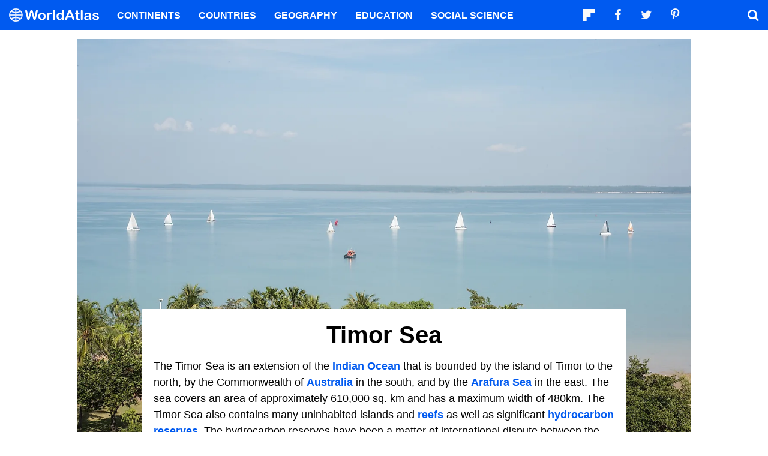

--- FILE ---
content_type: text/html; charset=UTF-8
request_url: https://www.worldatlas.com/seas/timor-sea.html
body_size: 10659
content:






<!DOCTYPE html>
<html lang="en-US">
    <head>
        <meta http-equiv="Content-Type" content="text/html; charset=UTF-8"/>
        <meta name="viewport" content="user-scalable=yes, initial-scale=1.0, width=device-width"/>
        <meta name="robots" content="max-image-preview:large">
        <meta http-equiv="Content-Security-Policy" content="block-all-mixed-content" />
                    <link rel="canonical" href="https://www.worldatlas.com/seas/timor-sea.html"/>
        
                    <meta name="description" content="The Timor Sea is an extension of the Indian Ocean that is bounded by the island of Timor to the north, by the Commonwealth of Australia in the south.">
                
        
        
        
        <link rel="icon" href="/nwa_assets/img/site/favicon.png" type="image/x-icon">

        <link rel="preload" href="https://www.worldatlas.com/nwa_assets/fonts/fontello/fontello.woff2?25012021" as="font" type="font/woff2" crossorigin>
                

                                    
        <title>Timor Sea</title>

                    <meta property="og:title" content="Timor Sea"/>
                    <meta property="og:type" content="article"/>
                    <meta property="og:image" content="https://www.worldatlas.com/r/w1200-q80/upload/d1/38/60/shutterstock-1731621454.jpg"/>
                    <meta property="og:image:width:" content="1200"/>
                    <meta property="og:image:height:" content="801"/>
                    <meta property="og:url" content="https://www.worldatlas.com/seas/timor-sea.html"/>
                    <meta property="og:locale" content="en_US"/>
                    <meta property="og:description" content="The Timor Sea is an extension of the Indian Ocean that is bounded by the island of Timor to the north, by the Commonwealth of Australia in the south."/>
                    <meta property="og:site_name" content="WorldAtlas"/>
                    <meta property="og:article:published_time" content="2021-09-26T22:22:55-04:00"/>
                    <meta property="og:article:section" content="WorldAtlas Originals"/>
        
        <meta property="fb:app_id" content="1534891833401557"/>

            
            <link rel="preload" as="style" href="/build/editorial-blog.fab73bb8.css">
        <link href="/build/editorial-blog.fab73bb8.css" rel="stylesheet">
    
        <!-- Google tag (gtag.js) -->
                                                                                        
            <script async src="https://www.googletagmanager.com/gtag/js?id=G-EKNV4JVDSB"></script>
            <script>
                window.dataLayer = window.dataLayer || [];
                function gtag(){dataLayer.push(arguments);}
                gtag('js', new Date());

                gtag('config', 'G-EKNV4JVDSB', {
                    'topic_id': '21332',
                    'writer_id': '566',
                    'publisher_id': '23',
                    'editor_id': '23',
                    'published_date': '2021-09-26',
                    'published_time': '22'
                });
            </script>

<script>
    window.sentinelData = window.sentinelData || [];
    function sentinelTrack(){sentinelData.push(arguments)};
    sentinelTrack('initTimestamp', Date.now());
    window.addEventListener('DOMContentLoaded', () => {
        sentinelTrack('footerTimestamp', Date.now());
    });

    sentinelSetup = {
        accountName: 'reuniontech',
        propertyId: 'www.worldatlas.com',
        dimensions: {
            'topic_id': '21332',
            'writer_id': '566', 
            'publisher_id': '23' ,
            'editor_id': '23',
            'published_date': '2021-09-26',
            'published_time': '22',
            'url': 'https://www.worldatlas.com/seas/timor-sea.html',
            'category_name': 'bodies of water',
            'subcategory_name': 'seas',
            'series_id': '',
            'series': '',
            'entity': ''

        }
    };

    sentinelTrack('config', sentinelSetup);
</script>
<script async src="https://cdn.sentinelpro.com/reuniontech/sp.js"></script>

        

                
        

                        
        
            
                <script src="/build/runtime.d94b3b43.js" type="text/javascript" defer></script>
            <script src="/build/editorial-blog.dba5bb4d.js" type="text/javascript" defer></script>
    
                                    <script type="application/ld+json">{"@context":"https://schema.org","@type":"Article","mainEntityOfPage":{"@type":"WebPage","@id":"https://www.worldatlas.com/seas/timor-sea.html"},"headline":"Timor Sea","image":{"@type":"ImageObject","url":"https://www.worldatlas.com/r/w2560-q80/upload/d1/38/60/shutterstock-1731621454.jpg","width":2560,"height":1709},"datePublished":"2021-09-26T22:22:00-04:00","dateModified":"2021-09-26T22:22:55-04:00","articleSection":"Seas","description":"The Timor Sea is an extension of the Indian Ocean that is bounded by the island of Timor to the north, by the Commonwealth of Australia in the south.","author":{"@type":"Person","name":"Diptarka Ghosh","@id":"https://www.worldatlas.com/contributor/diptarka-ghosh","sameAs":"https://www.worldatlas.com/contributor/diptarka-ghosh"},"publisher":{"@type":"Organization","@id":"https://www.worldatlas.com/","name":"WorldAtlas","sameAs":["https://www.facebook.com/worldatlas","https://twitter.com/worldatlas","https://www.pinterest.ca/worldatlas/","https://www.linkedin.com/company/world-atlas"],"logo":{"@type":"ImageObject","url":"https://worldatlas.com/nwa_assets/img/site/wa_2_logo_text_primary_amp.png","height":60,"width":326,"caption":"WorldAtlas Logo"}},"hasPart":{"@type":"WebPageElement","value":"The Timor Sea is an extension of the Indian Ocean that is bounded by the island of Timor to the north, by the Commonwealth of Australia in the south, and by the Arafura Sea in the east. The sea covers an area of approximately 610,000 sq. km and has a maximum width of 480km. The Timor Sea also contains many uninhabited islands and reefs as well as significant hydrocarbon reserves. The hydrocarbon reserves have been a matter of international dispute between the countries of Australia and Timor-Leste.\r\nGeography Of The Timor Sea\r\n\r\nA beach along the Timor Sea coastline in Darwin, Australia. Editorial credit: EA Given / Shutterstock.com\r\n\r\nThe Timor Sea is a relatively shallow sea that reaches a maximum depth of 3,300m and an average depth of 406m. The sea is situated close to the three gulfs namely the Beagle Gulf, the Van Diemen Gulf, and the Joseph Bonaparte Gulf on the north Australian coast. The city of Darwin which serves as the capital city of the Northern Territory of Australia is partly located on the shore of the Beagle Gulf and is a large settlement situated nearest to the Timor Sea.\r\n\r\nThe map of Timor Sea,\r\n\r\n\r\nLocated in the northern part of the Timor Sea, the Timor Trough is the deepest point of the Timor Sea that reaches a maximum depth of 3,300m. The remaining portion of the sea is comparatively much shallower as it is located over the Sahul Shelf that forms a part of the continental shelf of Australia. Occupying an area on the sloping seabed placed between the Timor Trough and the continental shelf is the Big Bank Shoals, where a large number of submerged banks are found. Some of the Northern Territory rivers that drain into the Timor Sea include Alligator Rivers, Dry River, Fish River, King River, and Victoria River. The Durack River, Forrest River, Ord River, and Pentecost River drains into the Timor Sea from the Kimberley region of Australia. The Timor Sea contains many uninhabited islands such as the Melville Island - which forms a part of the Tiwi Islands; and Ashmore and Cartier Islands. Many reefs like the Scott and Seringapatam Reefs and the Rowley Shoals are also located in the Timor Sea.\r\n\r\nIslands in the Timor Sea.\r\n\r\nThe Timor Sea is highly influenced by the monsoon belt and the southeast trade winds, and several tropical cyclones originate and pass through the Timor Sea. The sea also experiences the Timor Current, which runs from the south to west direction in the Timor Sea between Australia and the Malay Archipelago. This oceanic current pushes masses of water from the Pacific Ocean to the Indian Ocean.\r\nBrief History\r\nThe Japanese navy conducted airstrikes on Australia from the ships in the Timor Sea during the 1940s and this attack led to the beginning of the Battle of Timor during the Second World War. The Timor Sea contains huge reserves of oil and natural gas and the Troubadour No. 1 Well was the first oil well that was drilled in June 1974. A gas pipeline crosses the Timor Sea from the Joint Petroleum Development Area to the Wickham Point in Australia\u2019s Northern Territory. In 2009, the Timor Sea was the site of the largest oil spill in Australia where about 400 barrels of oil were leaked every day from the Montara oil field which lasted for more than 75 days. The sea currently contains many offshore projects where significant exploration activity takes place. The Bayu-Undan Project is currently the largest oil project in the Timor Sea.\r\n\r\nLNG export ship with tugboats in the Timor Sea harbour in Darwin, Australia. Editorial credit: EA Given / Shutterstock.com\r\n\r\nHowever, since the discovery of the hydrocarbon reserves in the Timor Sea in the 1970s, the area has been a matter of serious territorial dispute. In the initial years, the disputes involved the countries of Australia and Indonesia, which were eventually resolved through the signing of the Timor Gap Treaty in 1989. After the independence of East Timor, the terms of the Timor Gap Treaty were abandoned and new negotiations between Australia and East Timor led to the signing of the Timor Sea Treaty in 2002. In 2019, the Australia-Timor Leste Treaty established the maritime boundaries of both the countries in the Timor Sea."},"isAccessibleForFree":"http://schema.org/True"}</script>
                    
        <script type="text/javascript" async="async" data-noptimize="1" data-cfasync="false" src="//scripts.pubnation.com/tags/af7c1dab-ebf1-4768-8b49-e4fe264a4ad8.js"></script>
             
            </head>
    <body>
                
        <div id="wa_siteWrapper">
            
            <div id="pageBody">
                                        <article id="article_content" class="mod_content">
                
                                                                            
            
                                                    
            <figure class="article_featured_media content_media_fixed blog_featured_media  ">
                <picture style="padding-top: 66.75%;" >
                                        
    
    <source media="(min-width: 1024px)" sizes="1300px" srcset="https://www.worldatlas.com/r/w1300/upload/d1/38/60/shutterstock-1731621454.jpg 1300w">

                    
    
    <source media="(min-width: 768px) and (max-width: 1023px)" sizes="1024px" srcset="https://www.worldatlas.com/r/w1024/upload/d1/38/60/shutterstock-1731621454.jpg 1024w">

                    
    
    <source media="(min-width: 0px) and (max-width: 767px)" sizes="768px" srcset="https://www.worldatlas.com/r/w768/upload/d1/38/60/shutterstock-1731621454.jpg 768w">

                <img  id="featured_media"     src="/upload/d1/38/60/shutterstock-1731621454.jpg"  alt="Sailboats in the Timor Sea in Darwin, Australia. Editorial credit: EA Given / Shutterstock.com" fetchpriority="high" >


                </picture>
            </figure>
                    
        <section id="content_body" class="content_body ">
                        <header>
                <h1>Timor Sea</h1>
            </header>

            
                        <section>
                    
        
                         
                                                
                        <p>The Timor Sea is an extension of the <a href="https://www.worldatlas.com/oceans/indian-ocean.html">Indian Ocean</a> that is bounded by the island of Timor to the north, by the Commonwealth of <a href="https://www.worldatlas.com/maps/australia">Australia</a> in the south, and by the <a href="https://www.worldatlas.com/seas/arafura-sea.html">Arafura Sea</a> in the east. The sea covers an area of approximately 610,000 sq. km and has a maximum width of 480km. The Timor Sea also contains many uninhabited islands and <a href="https://www.worldatlas.com/articles/where-are-coral-reefs-found.html">reefs</a> as well as significant <a href="https://www.worldatlas.com/articles/the-world-s-largest-oil-reserves-by-country.html">hydrocarbon reserves</a>. The hydrocarbon reserves have been a matter of international dispute between the countries of Australia and <a href="https://www.worldatlas.com/maps/timor-leste">Timor-Leste</a>. </p>
        
        
                
                
                                                                                                                                                                                                                            <h2>Geography Of The Timor Sea </h2>
        
        
                
                
                                                                                                                                                                                                                            <figure class=" content_media_fixed"><picture style="padding-top: 66.72%;"><source media="(min-width: 768px)" sizes="960w" srcset="https://www.worldatlas.com/r/w960-q80/upload/d6/9a/fa/shutterstock-1393953392.jpg 960w"></source><source media="(min-width: 0px) and (max-width: 767px)" sizes="768w" srcset="https://www.worldatlas.com/r/w768-q80/upload/d6/9a/fa/shutterstock-1393953392.jpg 768w"></source><img loading="lazy" alt="Timor Sea beach" src="/r/w768/upload/d6/9a/fa/shutterstock-1393953392.jpg"></picture><figcaption>A beach along the Timor Sea coastline in Darwin, Australia. Editorial credit: EA Given / Shutterstock.com</figcaption></figure>
        
        
                
                
                                                                                                                                                                                                                            <p>The Timor Sea is a relatively shallow sea that reaches a maximum depth of 3,300m and an average depth of 406m. The sea is situated close to the three gulfs namely the Beagle Gulf, the Van Diemen Gulf, and the Joseph Bonaparte Gulf on the north Australian coast. The city of <a href="https://www.worldatlas.com/articles/what-is-the-capital-of-northern-territory.html">Darwin</a> which serves as the capital city of the <a href="https://www.worldatlas.com/webimage/countrys/oceania/australia/nt.htm">Northern Territory</a> of Australia is partly located on the shore of the Beagle Gulf and is a large settlement situated nearest to the Timor Sea. </p>
        
        
                
                
                                                                                                                                                                                                                            <figure class=" content_media_fixed"><picture style="padding-top: 62.16%;"><source media="(min-width: 768px)" sizes="960w" srcset="https://www.worldatlas.com/r/w960-q80/upload/f4/34/8f/timor-sea-01.png 960w"></source><source media="(min-width: 0px) and (max-width: 767px)" sizes="768w" srcset="https://www.worldatlas.com/r/w768-q80/upload/f4/34/8f/timor-sea-01.png 768w"></source><img loading="lazy" alt="" src="/r/w768/upload/f4/34/8f/timor-sea-01.png"></picture><figcaption>The map of Timor Sea,</figcaption></figure>
        
        
                
                
                                                                                                                                                                                                                            <p>Located in the northern part of the Timor Sea, the Timor Trough is the deepest point of the Timor Sea that reaches a maximum depth of 3,300m. The remaining portion of the sea is comparatively much shallower as it is located over the Sahul Shelf that forms a part of the <a href="https://www.worldatlas.com/articles/what-is-a-continental-shelf.html">continental shelf</a> of Australia. Occupying an area on the sloping seabed placed between the Timor Trough and the continental shelf is the Big Bank Shoals, where a large number of submerged banks are found. Some of the Northern Territory rivers that drain into the Timor Sea include Alligator Rivers, Dry River, Fish River, King River, and Victoria River. The Durack River, Forrest River, Ord River, and Pentecost River drains into the Timor Sea from the Kimberley region of Australia. The Timor Sea contains many uninhabited islands such as the Melville Island - which forms a part of the Tiwi Islands; and Ashmore and Cartier Islands. Many reefs like the Scott and Seringapatam Reefs and the Rowley Shoals are also located in the Timor Sea. </p>
        
        
                
                
                                                                                                                                                                                                                            <figure class=" content_media_fixed"><picture style="padding-top: 66.65%;"><source media="(min-width: 768px)" sizes="960w" srcset="https://www.worldatlas.com/r/w960-q80/upload/2c/44/5e/shutterstock-239769121.jpg 960w"></source><source media="(min-width: 0px) and (max-width: 767px)" sizes="768w" srcset="https://www.worldatlas.com/r/w768-q80/upload/2c/44/5e/shutterstock-239769121.jpg 768w"></source><img loading="lazy" alt="Timor Sea" src="/r/w768/upload/2c/44/5e/shutterstock-239769121.jpg"></picture><figcaption>Islands in the Timor Sea.</figcaption></figure>
        
        
                
                
                                                                                                                                                                                                                            <p>The Timor Sea is highly influenced by the monsoon belt and the southeast <a href="https://www.worldatlas.com/articles/what-are-the-trade-winds.html">trade winds</a>, and several <a href="https://www.worldatlas.com/articles/10-ways-to-protect-yourself-in-the-face-of-a-cyclone.html">tropical cyclones</a> originate and pass through the Timor Sea. The sea also experiences the Timor Current, which runs from the south to west direction in the Timor Sea between Australia and the Malay <a href="https://www.worldatlas.com/articles/what-is-an-archipelago.html">Archipelago</a>. This oceanic current pushes masses of water from the <a href="https://www.worldatlas.com/oceans/pacific-ocean.html">Pacific Ocean</a> to the Indian Ocean. </p>
        
        
                
                
                                                                                                                                                                                                                            <h2>Brief History </h2>
        
        
                
                
                                                                                                                                                                                                                            <p>The Japanese navy conducted airstrikes on Australia from the ships in the Timor Sea during the 1940s and this attack led to the beginning of the Battle of Timor during the <a href="https://www.worldatlas.com/articles/what-were-the-main-causes-of-world-war-ii.html">Second World War</a>. The Timor Sea contains huge reserves of oil and natural gas and the Troubadour No. 1 Well was the first oil well that was drilled in June 1974. A gas pipeline crosses the Timor Sea from the Joint Petroleum Development Area to the Wickham Point in Australia’s Northern Territory. In 2009, the Timor Sea was the site of the largest <a href="https://www.worldatlas.com/articles/oil-spill-disasters.html">oil spill</a> in Australia where about 400 barrels of oil were leaked every day from the Montara oil field which lasted for more than 75 days. The sea currently contains many offshore projects where significant exploration activity takes place. The Bayu-Undan Project is currently the largest oil project in the Timor Sea. </p>
        
        
                
                
                                                                                                                                                                                                                            <figure class=" content_media_fixed"><picture style="padding-top: 66.75%;"><source media="(min-width: 768px)" sizes="960w" srcset="https://www.worldatlas.com/r/w960-q80/upload/bd/af/4e/shutterstock-1730608519.jpg 960w"></source><source media="(min-width: 0px) and (max-width: 767px)" sizes="768w" srcset="https://www.worldatlas.com/r/w768-q80/upload/bd/af/4e/shutterstock-1730608519.jpg 768w"></source><img loading="lazy" alt="Timor Sea oil " src="/r/w768/upload/bd/af/4e/shutterstock-1730608519.jpg"></picture><figcaption>LNG export ship with tugboats in the Timor Sea harbour in Darwin, Australia. Editorial credit: EA Given / Shutterstock.com</figcaption></figure>
        
        
                
                
                                                                                                                                                                                                                            <p>However, since the discovery of the hydrocarbon reserves in the Timor Sea in the 1970s, the area has been a matter of serious territorial dispute. In the initial years, the disputes involved the countries of Australia and <a href="https://www.worldatlas.com/maps/indonesia">Indonesia</a>, which were eventually resolved through the signing of the Timor Gap Treaty in 1989. After the independence of East Timor, the terms of the Timor Gap Treaty were abandoned and new negotiations between Australia and East Timor led to the signing of the Timor Sea Treaty in 2002. In 2019, the Australia-Timor Leste Treaty established the maritime boundaries of both the countries in the Timor Sea. </p>
        
        
                
                
                                                                                                                                                                                                                    </section>

                                                    
            <div class="article_credits_social">
    <strong>Share</strong>
    <ul class="navSocial">
                                               
        <li><button  class="socialAction wa_badge_black icon-flipboard-icon" data-url="https://share.flipboard.com/bookmarklet/popout?v=2&amp;title=Timor%20Sea&amp;url=https://www.worldatlas.com/seas/timor-sea.html" aria-label="Share on Flipboard"></a></li>
        <li><button class="socialAction wa_badge_black icon-facebook" data-url="https://www.facebook.com/sharer/sharer.php?u=https://www.worldatlas.com/seas/timor-sea.html" aria-label="Share on Facebook"></button></li>
        <li><button class="socialAction wa_badge_black icon-twitter" data-url="https://twitter.com/intent/tweet?original_referer=https%3A%2F%2Fwww.worldatlas.com%2Fseas%2Ftimor-sea.html&amp;text=Timor%20Sea&amp;url=https://www.worldatlas.com/seas/timor-sea.html" aria-label="Share on Twitter"></button></li>
        <li><button class="socialAction wa_badge_black icon-pinterest" data-url="https://pinterest.com/pin/create/button/?url=https://www.worldatlas.com/seas/timor-sea.html" aria-label="Share on Pinterest"></button></li>
        <li><button class="socialAction wa_badge_black icon-linkedin" data-url="https://www.linkedin.com/shareArticle?mini=true&amp;url=https://www.worldatlas.com/seas/timor-sea.html&amp;title=Timor%20Sea&amp;source=WorldAtlas" aria-label="Share on LinkedIn"></button></li>

            </ul>
</div>

                                                 <div class="article_byline">
                                    <span><a href="/contributor/diptarka-ghosh" class="content_contributor">Diptarka Ghosh</span></a> September 26 2021 in <a href="https://www.worldatlas.com/bodies-of-water/">Bodies of Water</a></span>
                            </div>
 
                    </section>

        
        <section class="article_after_content no-left-right-margin">
            <h2>More in <a href="https://www.worldatlas.com/bodies-of-water/">Bodies of Water</a></h2>
            <div class="mod_grid_list grid_read_stack">
            <article class="grid_item mod_bclip bclip_full_16x9" itemscope itemtype="https://schema.org/WebPage">
            <div class="bclip_container">
                <a href="/bodies-of-water/5-snake-filled-waters-in-texas.html" itemprop="relatedLink">
                    <figure class="bclip_media_box" itemprop="image" itemscope itemtype="https://schema.org/ImageObject">
                        <picture>
                                                
    
    <source media="(min-width: 768px)" sizes="400px" srcset="https://www.worldatlas.com/r/w400-h225-q40/upload/6b/ac/45/shutterstock-1269251848-s3cdn-s3cdn.jpg 400w">

                    
    
    <source media="(min-width: 575px) and (max-width: 767px)" sizes="575px" srcset="https://www.worldatlas.com/r/w575-h323-q40/upload/6b/ac/45/shutterstock-1269251848-s3cdn-s3cdn.jpg 575w">

                    
    
    <source media="(min-width: 0px) and (max-width: 574px)" sizes="425px" srcset="https://www.worldatlas.com/r/w425-h239-q40/upload/6b/ac/45/shutterstock-1269251848-s3cdn-s3cdn.jpg 425w">

                <img   class="bclip_media"    src="/r/w1200/upload/6b/ac/45/shutterstock-1269251848-s3cdn-s3cdn.jpg"  alt="Cottonmouth snakes are common in Texas waters."  loading="lazy"  itemprop="url">


                        </picture>
                    </figure>
                </a>
                <div class="bclip_info">
                    
                    <h3 class="bclip_text"><a href="/bodies-of-water/5-snake-filled-waters-in-texas.html">5 Snake-Filled Waters In Texas</a></h3>
                </div>
            </div>
        </article>
            <article class="grid_item mod_bclip bclip_full_16x9" itemscope itemtype="https://schema.org/WebPage">
            <div class="bclip_container">
                <a href="/bodies-of-water/5-snake-filled-waters-in-wisconsin.html" itemprop="relatedLink">
                    <figure class="bclip_media_box" itemprop="image" itemscope itemtype="https://schema.org/ImageObject">
                        <picture>
                                                
    
    <source media="(min-width: 768px)" sizes="400px" srcset="https://www.worldatlas.com/r/w400-h225-q40/upload/46/bc/04/shutterstock-1936632931-s3cdn.jpg 400w">

                    
    
    <source media="(min-width: 575px) and (max-width: 767px)" sizes="575px" srcset="https://www.worldatlas.com/r/w575-h323-q40/upload/46/bc/04/shutterstock-1936632931-s3cdn.jpg 575w">

                    
    
    <source media="(min-width: 0px) and (max-width: 574px)" sizes="425px" srcset="https://www.worldatlas.com/r/w425-h239-q40/upload/46/bc/04/shutterstock-1936632931-s3cdn.jpg 425w">

                <img   class="bclip_media"    src="/r/w1200/upload/46/bc/04/shutterstock-1936632931-s3cdn.jpg"  alt="An eastern hognose snake posing aggressively, exposing its rear fangs."  loading="lazy"  itemprop="url">


                        </picture>
                    </figure>
                </a>
                <div class="bclip_info">
                    
                    <h3 class="bclip_text"><a href="/bodies-of-water/5-snake-filled-waters-in-wisconsin.html">5 Snake-Filled Waters In Wisconsin</a></h3>
                </div>
            </div>
        </article>
            <article class="grid_item mod_bclip bclip_full_16x9" itemscope itemtype="https://schema.org/WebPage">
            <div class="bclip_container">
                <a href="/bodies-of-water/5-snake-filled-waters-in-connecticut.html" itemprop="relatedLink">
                    <figure class="bclip_media_box" itemprop="image" itemscope itemtype="https://schema.org/ImageObject">
                        <picture>
                                                
    
    <source media="(min-width: 768px)" sizes="400px" srcset="https://www.worldatlas.com/r/w400-h225-q40/upload/3e/00/81/snake-s3cdn.jpg 400w">

                    
    
    <source media="(min-width: 575px) and (max-width: 767px)" sizes="575px" srcset="https://www.worldatlas.com/r/w575-h323-q40/upload/3e/00/81/snake-s3cdn.jpg 575w">

                    
    
    <source media="(min-width: 0px) and (max-width: 574px)" sizes="425px" srcset="https://www.worldatlas.com/r/w425-h239-q40/upload/3e/00/81/snake-s3cdn.jpg 425w">

                <img   class="bclip_media"    src="/r/w1200/upload/3e/00/81/snake-s3cdn.jpg"  alt="A portrait of an Eastern Copperhead against a black background."  loading="lazy"  itemprop="url">


                        </picture>
                    </figure>
                </a>
                <div class="bclip_info">
                    
                    <h3 class="bclip_text"><a href="/bodies-of-water/5-snake-filled-waters-in-connecticut.html">5 Snake-Filled Waters In Connecticut</a></h3>
                </div>
            </div>
        </article>
            <article class="grid_item mod_bclip bclip_full_16x9" itemscope itemtype="https://schema.org/WebPage">
            <div class="bclip_container">
                <a href="/bodies-of-water/5-snake-filled-waters-in-north-carolina.html" itemprop="relatedLink">
                    <figure class="bclip_media_box" itemprop="image" itemscope itemtype="https://schema.org/ImageObject">
                        <picture>
                                                
    
    <source media="(min-width: 768px)" sizes="400px" srcset="https://www.worldatlas.com/r/w400-h225-q40/upload/dc/f9/1b/shutterstock-1752046790-s3cdn-s3cdn-s3cdn.jpg 400w">

                    
    
    <source media="(min-width: 575px) and (max-width: 767px)" sizes="575px" srcset="https://www.worldatlas.com/r/w575-h323-q40/upload/dc/f9/1b/shutterstock-1752046790-s3cdn-s3cdn-s3cdn.jpg 575w">

                    
    
    <source media="(min-width: 0px) and (max-width: 574px)" sizes="425px" srcset="https://www.worldatlas.com/r/w425-h239-q40/upload/dc/f9/1b/shutterstock-1752046790-s3cdn-s3cdn-s3cdn.jpg 425w">

                <img   class="bclip_media"    src="/r/w1200/upload/dc/f9/1b/shutterstock-1752046790-s3cdn-s3cdn-s3cdn.jpg"  alt="A timber rattlesnake exposes its fangs."  loading="lazy"  itemprop="url">


                        </picture>
                    </figure>
                </a>
                <div class="bclip_info">
                    
                    <h3 class="bclip_text"><a href="/bodies-of-water/5-snake-filled-waters-in-north-carolina.html">5 Snake-Filled Waters In North Carolina</a></h3>
                </div>
            </div>
        </article>
            <article class="grid_item mod_bclip bclip_full_16x9" itemscope itemtype="https://schema.org/WebPage">
            <div class="bclip_container">
                <a href="/lakes/the-most-snake-infested-lakes-in-florida-2026.html" itemprop="relatedLink">
                    <figure class="bclip_media_box" itemprop="image" itemscope itemtype="https://schema.org/ImageObject">
                        <picture>
                                                
    
    <source media="(min-width: 768px)" sizes="400px" srcset="https://www.worldatlas.com/r/w400-h225-q40/upload/68/16/24/img-2170-s3cdn.jpg 400w">

                    
    
    <source media="(min-width: 575px) and (max-width: 767px)" sizes="575px" srcset="https://www.worldatlas.com/r/w575-h323-q40/upload/68/16/24/img-2170-s3cdn.jpg 575w">

                    
    
    <source media="(min-width: 0px) and (max-width: 574px)" sizes="425px" srcset="https://www.worldatlas.com/r/w425-h239-q40/upload/68/16/24/img-2170-s3cdn.jpg 425w">

                <img   class="bclip_media"    src="/r/w1200/upload/68/16/24/img-2170-s3cdn.jpg"  alt="A Burmese python in a lake in the Florida Everglades."  loading="lazy"  itemprop="url">


                        </picture>
                    </figure>
                </a>
                <div class="bclip_info">
                    
                    <h3 class="bclip_text"><a href="/lakes/the-most-snake-infested-lakes-in-florida-2026.html">The Most Snake Infested Lakes In Florida</a></h3>
                </div>
            </div>
        </article>
            <article class="grid_item mod_bclip bclip_full_16x9" itemscope itemtype="https://schema.org/WebPage">
            <div class="bclip_container">
                <a href="/bodies-of-water/6-snake-filled-waters-in-michigan.html" itemprop="relatedLink">
                    <figure class="bclip_media_box" itemprop="image" itemscope itemtype="https://schema.org/ImageObject">
                        <picture>
                                                
    
    <source media="(min-width: 768px)" sizes="400px" srcset="https://www.worldatlas.com/r/w400-h225-q40/upload/fa/f9/17/shutterstock-1978448480-s3cdn-s3cdn.jpg 400w">

                    
    
    <source media="(min-width: 575px) and (max-width: 767px)" sizes="575px" srcset="https://www.worldatlas.com/r/w575-h323-q40/upload/fa/f9/17/shutterstock-1978448480-s3cdn-s3cdn.jpg 575w">

                    
    
    <source media="(min-width: 0px) and (max-width: 574px)" sizes="425px" srcset="https://www.worldatlas.com/r/w425-h239-q40/upload/fa/f9/17/shutterstock-1978448480-s3cdn-s3cdn.jpg 425w">

                <img   class="bclip_media"    src="/r/w1200/upload/fa/f9/17/shutterstock-1978448480-s3cdn-s3cdn.jpg"  alt="Northern water snake (Nerodia sipedon)"  loading="lazy"  itemprop="url">


                        </picture>
                    </figure>
                </a>
                <div class="bclip_info">
                    
                    <h3 class="bclip_text"><a href="/bodies-of-water/6-snake-filled-waters-in-michigan.html">6 Snake-Filled Waters In Michigan</a></h3>
                </div>
            </div>
        </article>
            <article class="grid_item mod_bclip bclip_full_16x9" itemscope itemtype="https://schema.org/WebPage">
            <div class="bclip_container">
                <a href="/bodies-of-water/5-snake-filled-waters-in-mississippi.html" itemprop="relatedLink">
                    <figure class="bclip_media_box" itemprop="image" itemscope itemtype="https://schema.org/ImageObject">
                        <picture>
                                                
    
    <source media="(min-width: 768px)" sizes="400px" srcset="https://www.worldatlas.com/r/w400-h225-q40/upload/b3/ec/9e/shutterstock-1446658283-s3cdn.jpg 400w">

                    
    
    <source media="(min-width: 575px) and (max-width: 767px)" sizes="575px" srcset="https://www.worldatlas.com/r/w575-h323-q40/upload/b3/ec/9e/shutterstock-1446658283-s3cdn.jpg 575w">

                    
    
    <source media="(min-width: 0px) and (max-width: 574px)" sizes="425px" srcset="https://www.worldatlas.com/r/w425-h239-q40/upload/b3/ec/9e/shutterstock-1446658283-s3cdn.jpg 425w">

                <img   class="bclip_media"    src="/r/w1200/upload/b3/ec/9e/shutterstock-1446658283-s3cdn.jpg"  alt="Pearl River, Mississippi."  loading="lazy"  itemprop="url">


                        </picture>
                    </figure>
                </a>
                <div class="bclip_info">
                    
                    <h3 class="bclip_text"><a href="/bodies-of-water/5-snake-filled-waters-in-mississippi.html">5 Snake-Filled Waters In Mississippi</a></h3>
                </div>
            </div>
        </article>
            <article class="grid_item mod_bclip bclip_full_16x9" itemscope itemtype="https://schema.org/WebPage">
            <div class="bclip_container">
                <a href="/rivers/the-most-snake-infested-rivers-in-montana.html" itemprop="relatedLink">
                    <figure class="bclip_media_box" itemprop="image" itemscope itemtype="https://schema.org/ImageObject">
                        <picture>
                                                
    
    <source media="(min-width: 768px)" sizes="400px" srcset="https://www.worldatlas.com/r/w400-h225-q40/upload/c3/74/75/shutterstock-2547944753-s3cdn.jpg 400w">

                    
    
    <source media="(min-width: 575px) and (max-width: 767px)" sizes="575px" srcset="https://www.worldatlas.com/r/w575-h323-q40/upload/c3/74/75/shutterstock-2547944753-s3cdn.jpg 575w">

                    
    
    <source media="(min-width: 0px) and (max-width: 574px)" sizes="425px" srcset="https://www.worldatlas.com/r/w425-h239-q40/upload/c3/74/75/shutterstock-2547944753-s3cdn.jpg 425w">

                <img   class="bclip_media"    src="/r/w1200/upload/c3/74/75/shutterstock-2547944753-s3cdn.jpg"  alt="The Missouri River as seen from Montana."  loading="lazy"  itemprop="url">


                        </picture>
                    </figure>
                </a>
                <div class="bclip_info">
                    
                    <h3 class="bclip_text"><a href="/rivers/the-most-snake-infested-rivers-in-montana.html">The Most Snake Infested Rivers In Montana</a></h3>
                </div>
            </div>
        </article>
            <article class="grid_item mod_bclip bclip_full_16x9" itemscope itemtype="https://schema.org/WebPage">
            <div class="bclip_container">
                <a href="/lakes/7-most-beautiful-lakes-in-nebraska-50453.html" itemprop="relatedLink">
                    <figure class="bclip_media_box" itemprop="image" itemscope itemtype="https://schema.org/ImageObject">
                        <picture>
                                                
    
    <source media="(min-width: 768px)" sizes="400px" srcset="https://www.worldatlas.com/r/w400-h225-q40/upload/f7/26/84/590/shutterstock-498931033-1.jpg 400w">

                    
    
    <source media="(min-width: 575px) and (max-width: 767px)" sizes="575px" srcset="https://www.worldatlas.com/r/w575-h323-q40/upload/f7/26/84/590/shutterstock-498931033-1.jpg 575w">

                    
    
    <source media="(min-width: 0px) and (max-width: 574px)" sizes="425px" srcset="https://www.worldatlas.com/r/w425-h239-q40/upload/f7/26/84/590/shutterstock-498931033-1.jpg 425w">

                <img   class="bclip_media"    src="/r/w1200/upload/f7/26/84/590/shutterstock-498931033-1.jpg"  alt="Rolling Nebraska grassland slopes down to the blue small bay with tiny white sail boats on Lake McConaughy."  loading="lazy"  itemprop="url">


                        </picture>
                    </figure>
                </a>
                <div class="bclip_info">
                    
                    <h3 class="bclip_text"><a href="/lakes/7-most-beautiful-lakes-in-nebraska-50453.html">7 Most Beautiful Lakes In Nebraska</a></h3>
                </div>
            </div>
        </article>
            <article class="grid_item mod_bclip bclip_full_16x9" itemscope itemtype="https://schema.org/WebPage">
            <div class="bclip_container">
                <a href="/bodies-of-water/5-snake-filled-waters-in-new-york.html" itemprop="relatedLink">
                    <figure class="bclip_media_box" itemprop="image" itemscope itemtype="https://schema.org/ImageObject">
                        <picture>
                                                
    
    <source media="(min-width: 768px)" sizes="400px" srcset="https://www.worldatlas.com/r/w400-h225-q40/upload/dc/f9/1b/shutterstock-1752046790-s3cdn-s3cdn-3-s3cdn.jpg 400w">

                    
    
    <source media="(min-width: 575px) and (max-width: 767px)" sizes="575px" srcset="https://www.worldatlas.com/r/w575-h323-q40/upload/dc/f9/1b/shutterstock-1752046790-s3cdn-s3cdn-3-s3cdn.jpg 575w">

                    
    
    <source media="(min-width: 0px) and (max-width: 574px)" sizes="425px" srcset="https://www.worldatlas.com/r/w425-h239-q40/upload/dc/f9/1b/shutterstock-1752046790-s3cdn-s3cdn-3-s3cdn.jpg 425w">

                <img   class="bclip_media"    src="/r/w1200/upload/dc/f9/1b/shutterstock-1752046790-s3cdn-s3cdn-3-s3cdn.jpg"  alt="A timber rattlesnake exposes its fangs."  loading="lazy"  itemprop="url">


                        </picture>
                    </figure>
                </a>
                <div class="bclip_info">
                    
                    <h3 class="bclip_text"><a href="/bodies-of-water/5-snake-filled-waters-in-new-york.html">5 Snake-Filled Waters In New York</a></h3>
                </div>
            </div>
        </article>
            <article class="grid_item mod_bclip bclip_full_16x9" itemscope itemtype="https://schema.org/WebPage">
            <div class="bclip_container">
                <a href="/bodies-of-water/5-snake-filled-waters-in-indiana.html" itemprop="relatedLink">
                    <figure class="bclip_media_box" itemprop="image" itemscope itemtype="https://schema.org/ImageObject">
                        <picture>
                                                
    
    <source media="(min-width: 768px)" sizes="400px" srcset="https://www.worldatlas.com/r/w400-h225-q40/upload/49/8b/17/shutterstock-1292339287-s3cdn-s3cdn.jpg 400w">

                    
    
    <source media="(min-width: 575px) and (max-width: 767px)" sizes="575px" srcset="https://www.worldatlas.com/r/w575-h323-q40/upload/49/8b/17/shutterstock-1292339287-s3cdn-s3cdn.jpg 575w">

                    
    
    <source media="(min-width: 0px) and (max-width: 574px)" sizes="425px" srcset="https://www.worldatlas.com/r/w425-h239-q40/upload/49/8b/17/shutterstock-1292339287-s3cdn-s3cdn.jpg 425w">

                <img   class="bclip_media"    src="/r/w1200/upload/49/8b/17/shutterstock-1292339287-s3cdn-s3cdn.jpg"  alt="A cottonmouth snake swimming in shallow water."  loading="lazy"  itemprop="url">


                        </picture>
                    </figure>
                </a>
                <div class="bclip_info">
                    
                    <h3 class="bclip_text"><a href="/bodies-of-water/5-snake-filled-waters-in-indiana.html">5 Snake-Filled Waters In Indiana</a></h3>
                </div>
            </div>
        </article>
            <article class="grid_item mod_bclip bclip_full_16x9" itemscope itemtype="https://schema.org/WebPage">
            <div class="bclip_container">
                <a href="/rivers/the-most-snake-infested-rivers-in-rhode-island.html" itemprop="relatedLink">
                    <figure class="bclip_media_box" itemprop="image" itemscope itemtype="https://schema.org/ImageObject">
                        <picture>
                                                
    
    <source media="(min-width: 768px)" sizes="400px" srcset="https://www.worldatlas.com/r/w400-h225-q40/upload/2f/bf/14/commongarter-s3cdn.jpg 400w">

                    
    
    <source media="(min-width: 575px) and (max-width: 767px)" sizes="575px" srcset="https://www.worldatlas.com/r/w575-h323-q40/upload/2f/bf/14/commongarter-s3cdn.jpg 575w">

                    
    
    <source media="(min-width: 0px) and (max-width: 574px)" sizes="425px" srcset="https://www.worldatlas.com/r/w425-h239-q40/upload/2f/bf/14/commongarter-s3cdn.jpg 425w">

                <img   class="bclip_media"    src="/r/w1200/upload/2f/bf/14/commongarter-s3cdn.jpg"  alt="View of a common garter snake slithering along shoreline rocks."  loading="lazy"  itemprop="url">


                        </picture>
                    </figure>
                </a>
                <div class="bclip_info">
                    
                    <h3 class="bclip_text"><a href="/rivers/the-most-snake-infested-rivers-in-rhode-island.html">The Most Snake Infested Rivers In Rhode Island</a></h3>
                </div>
            </div>
        </article>
    </div>

        </section>
                

                    </article>

        <div class="ad_sticky_lane sticky_right" id="ad_sticky_lane">
                                </div>

            </div>

                        <footer>
                <div class="footerBlock">
                    <figure class="footer-logo">
                        <img src="/nwa_assets/img/site/wa2_logo_text_white.svg" alt="WorldAtlas Logo">
                    </figure>
                    <p>All maps, graphics, flags, photos and original descriptions &copy; 2026 worldatlas.com</p>
                    <ul id="footerLinks">
                        <li><a href="/">Home</a></li>
                        <li><a href="/contact">Contact Us</a></li>
                        <li><a href="/privacy-policy">Privacy</a></li>
                        <li><a href="/copyright">Copyright</a></li>
                        <li><a href="/about">About Us</a></li>
                        <li><a href="/fact-checking-policy">Fact Checking Policy</a></li>
                        <li><a href="/corrections-policy">Corrections Policy</a></li>
                        <li><a href="/ownership-policy">Ownership Policy</a></li>
                    </ul>
                    <ul class="footerSocial">
    <li><a class="wa_badge_white icon-flipboard-icon" href="https://flipboard.com/@Worldatlascom" rel="noopener noreferrer" aria-label="Follow us on Flipboard"></a></li>
    <li><a class="wa_badge_white icon-facebook" href="https://www.facebook.com/worldatlas" rel="noopener noreferrer" aria-label="Visit us on Facebook"></a></li>
    <li><a class="wa_badge_white icon-twitter" href="https://twitter.com/worldatlas" rel="noopener noreferrer" aria-label="Visit us on Twitter"></a></li>
    <li><a class="wa_badge_white icon-pinterest" href="https://www.pinterest.ca/worldatlas/" rel="noopener noreferrer" aria-label="Visit us on Pinterest"></a></li>
    <li><a class="wa_badge_white icon-linkedin" href="https://www.linkedin.com/company/world-atlas" rel="noopener noreferrer" aria-label="Visit us on LinkedIn"></a></li>
</ul>                </div>
            </footer>

                                    
            <header class="header_nav">
                <nav itemscope itemtype="http://www.schema.org/SiteNavigationElement">
                    <input id="nav_check_category_wrapper" class="hide" type="checkbox">
                    <div class="nav_left">
                        <label id="nav_menu_drawer" class="nav_menu_item icon-menu" for="nav_check_category_wrapper" aria-label="Toggle the WorldAtlas Menu"></label>
                        <a href="/" class="nav_logo" aria-label="WorldAtlas Logo" itemprop="url">
                            <svg id="wa_nav_logo" data-name="wa_nav_logo" xmlns="http://www.w3.org/2000/svg" viewBox="0 0 233.68 35.39"><defs><style>.wa-logo-cls-1,.wa-logo-cls-2{fill:#fff;}.wa-logo-cls-1{stroke:#fff;stroke-miterlimit:10;}</style></defs><path class="wa-logo-cls-1" d="M127.15,199.67a17.2,17.2,0,1,0-17.52,17.52A17.25,17.25,0,0,0,127.15,199.67Zm-5.88-10.23c-.29.16-.58.3-.88.45s-.7.33-1.06.48-.73.3-1.1.43-.74.26-1.11.38-.76.22-1.15.32-.77.19-1.16.27-.79.15-1.19.21-.8.12-1.2.16-.81.07-1.22.09h-.38v-7.69A15.39,15.39,0,0,1,121.27,189.44Zm-12.17-4.89v7.69h-.38q-.61,0-1.23-.09c-.4,0-.8-.1-1.2-.16s-.79-.13-1.19-.21-.78-.17-1.16-.27-.77-.2-1.14-.32-.75-.24-1.12-.38-.74-.28-1.1-.43-.71-.31-1.06-.48-.59-.29-.88-.45A15.44,15.44,0,0,1,109.1,184.55Zm0,30.9a15.44,15.44,0,0,1-10.46-4.89c.29-.16.58-.3.88-.45s.7-.33,1.06-.48.73-.3,1.1-.43.74-.26,1.12-.38.75-.22,1.14-.32.77-.19,1.16-.27.79-.15,1.19-.21.8-.12,1.2-.16.82-.07,1.23-.09h.38Zm0-9.42-.47,0c-.44,0-.88.06-1.31.1s-.87.1-1.29.17-.85.14-1.27.22l-1.25.29c-.41.11-.82.22-1.22.35s-.81.26-1.2.4-.79.3-1.17.47-.77.33-1.15.51l-1.11.57-.14.08a15.39,15.39,0,0,1-3-8.35h14.6Zm-14.6-6.89a15.39,15.39,0,0,1,3-8.35l.14.08,1.11.57c.38.18.76.35,1.15.51s.77.32,1.17.47.79.28,1.2.4.81.24,1.22.35l1.25.29c.42.08.84.16,1.27.22s.86.12,1.29.17.87.08,1.31.1l.47,0v5.17Zm16.32,16.31v-7.69h.38c.41,0,.81,0,1.22.09s.8.1,1.2.16.8.13,1.19.21.78.17,1.16.27.77.2,1.15.32.75.24,1.11.38.74.28,1.1.43.71.31,1.06.48.59.29.88.45A15.39,15.39,0,0,1,110.82,215.45Zm11.57-6.24-.14-.08q-.54-.3-1.11-.57t-1.14-.51c-.39-.17-.78-.32-1.17-.47s-.8-.28-1.2-.4-.81-.24-1.23-.35l-1.25-.29c-.41-.08-.84-.16-1.27-.22s-.85-.12-1.29-.17-.87-.08-1.31-.1l-.46,0v-5.17h14.59A15.39,15.39,0,0,1,122.39,209.21Zm-11.57-10.07V194l.46,0c.44,0,.88-.06,1.31-.1s.87-.1,1.29-.17.86-.14,1.27-.22l1.25-.29c.42-.11.82-.22,1.23-.35s.8-.26,1.2-.4.78-.3,1.17-.47.76-.33,1.14-.51.75-.37,1.11-.57l.14-.08a15.39,15.39,0,0,1,3,8.35Z" transform="translate(-92.26 -182.3)"/><path class="wa-logo-cls-2" d="M154.82,208.94l-4.22-15.66-4.28,15.66c-.33,1.19-.6,2-.79,2.56a3.39,3.39,0,0,1-1,1.39,2.91,2.91,0,0,1-1.94.62,3.22,3.22,0,0,1-1.61-.37,2.75,2.75,0,0,1-1-1,6.85,6.85,0,0,1-.64-1.59c-.17-.61-.31-1.18-.44-1.7l-4.35-17.59a10.34,10.34,0,0,1-.39-2.33,2.26,2.26,0,0,1,.71-1.71,2.43,2.43,0,0,1,1.76-.7,2,2,0,0,1,1.94.93,10.28,10.28,0,0,1,.88,2.69l3.42,15.25,3.83-14.27a21,21,0,0,1,.77-2.49,3.51,3.51,0,0,1,1.1-1.48,3.2,3.2,0,0,1,2.09-.63,3,3,0,0,1,2.07.65,3.76,3.76,0,0,1,1,1.42c.18.51.44,1.36.76,2.53l3.87,14.27,3.42-15.25a16.67,16.67,0,0,1,.47-1.87A3,3,0,0,1,163,187a2.12,2.12,0,0,1,1.57-.54,2.45,2.45,0,0,1,1.76.69,2.28,2.28,0,0,1,.72,1.72,11.17,11.17,0,0,1-.39,2.33l-4.35,17.59c-.3,1.19-.54,2.06-.74,2.61a3.39,3.39,0,0,1-1,1.45,2.87,2.87,0,0,1-2,.63,3,3,0,0,1-2-.61,3.32,3.32,0,0,1-1-1.36C155.43,211,155.16,210.17,154.82,208.94Z" transform="translate(-92.26 -182.3)"/><path class="wa-logo-cls-2" d="M187.51,203.62a11.56,11.56,0,0,1-.67,4,9.08,9.08,0,0,1-2,3.15,8.69,8.69,0,0,1-3.07,2,10.81,10.81,0,0,1-4,.71,10.4,10.4,0,0,1-4-.72,8.65,8.65,0,0,1-3.06-2,8.88,8.88,0,0,1-2-3.13,12.34,12.34,0,0,1,0-8.05,8.77,8.77,0,0,1,1.94-3.13,8.62,8.62,0,0,1,3.07-2,10.78,10.78,0,0,1,4-.7,10.93,10.93,0,0,1,4,.71,8.61,8.61,0,0,1,5,5.17A11.44,11.44,0,0,1,187.51,203.62Zm-4.88,0a7.34,7.34,0,0,0-1.31-4.64,4.6,4.6,0,0,0-6-.91,4.7,4.7,0,0,0-1.68,2.18,8.91,8.91,0,0,0-.58,3.37,8.73,8.73,0,0,0,.58,3.33,4.69,4.69,0,0,0,1.65,2.18,4.58,4.58,0,0,0,6.06-.91A7.27,7.27,0,0,0,182.63,203.62Z" transform="translate(-92.26 -182.3)"/><path class="wa-logo-cls-2" d="M196.17,206.48v4.07a3.17,3.17,0,0,1-.69,2.22,2.34,2.34,0,0,1-1.77.74,2.24,2.24,0,0,1-1.73-.75,3.21,3.21,0,0,1-.67-2.21V197c0-2.19.79-3.28,2.37-3.28a2,2,0,0,1,1.74.76,4.16,4.16,0,0,1,.59,2.27,8.51,8.51,0,0,1,1.79-2.27,3.7,3.7,0,0,1,2.45-.76,6.29,6.29,0,0,1,3,.76,2.29,2.29,0,0,1,1.44,2,2,2,0,0,1-1.94,2,6,6,0,0,1-1.29-.33,6,6,0,0,0-1.81-.32,2.63,2.63,0,0,0-1.75.56,3.61,3.61,0,0,0-1,1.66,11.87,11.87,0,0,0-.52,2.63C196.22,203.79,196.17,205,196.17,206.48Z" transform="translate(-92.26 -182.3)"/><path class="wa-logo-cls-2" d="M206.84,210.55v-21.1a3.31,3.31,0,0,1,.65-2.21,2.22,2.22,0,0,1,1.76-.75,2.3,2.3,0,0,1,1.78.74,3.22,3.22,0,0,1,.68,2.22v21.1a3.17,3.17,0,0,1-.69,2.22,2.32,2.32,0,0,1-1.77.74,2.22,2.22,0,0,1-1.74-.77A3.26,3.26,0,0,1,206.84,210.55Z" transform="translate(-92.26 -182.3)"/><path class="wa-logo-cls-2" d="M230.06,210.73v-.49a12.44,12.44,0,0,1-1.93,1.83,7.28,7.28,0,0,1-2.07,1.07,7.84,7.84,0,0,1-2.43.37,7.24,7.24,0,0,1-3.24-.74,7.55,7.55,0,0,1-2.57-2.12,9.81,9.81,0,0,1-1.65-3.22,13.93,13.93,0,0,1-.56-4,10.43,10.43,0,0,1,2.23-7.11,7.4,7.4,0,0,1,5.86-2.55,7.73,7.73,0,0,1,3.54.73,9.81,9.81,0,0,1,2.82,2.21v-7.18a3.63,3.63,0,0,1,.6-2.26,2,2,0,0,1,1.7-.77,2.12,2.12,0,0,1,1.7.71,3.12,3.12,0,0,1,.6,2.07v21.46a3,3,0,0,1-.64,2.08,2.17,2.17,0,0,1-1.66.7,2.12,2.12,0,0,1-1.65-.73A3,3,0,0,1,230.06,210.73Zm-9.57-7.15a8.31,8.31,0,0,0,.62,3.37,4.73,4.73,0,0,0,1.68,2.09,4.15,4.15,0,0,0,2.33.71,4.37,4.37,0,0,0,2.35-.67,4.65,4.65,0,0,0,1.69-2.05,8.31,8.31,0,0,0,.63-3.45,8.09,8.09,0,0,0-.63-3.34,5.06,5.06,0,0,0-1.71-2.14,4.12,4.12,0,0,0-2.36-.74,4,4,0,0,0-2.39.76,4.94,4.94,0,0,0-1.63,2.17A8.78,8.78,0,0,0,220.49,203.58Z" transform="translate(-92.26 -182.3)"/><path class="wa-logo-cls-2" d="M256.59,210.1l-1.25-3.28H244.72l-1.24,3.35a12.08,12.08,0,0,1-1.25,2.65,2,2,0,0,1-1.69.69,2.48,2.48,0,0,1-1.77-.74,2.2,2.2,0,0,1-.76-1.65,4,4,0,0,1,.17-1.11c.12-.38.32-.91.59-1.58l6.68-17,.69-1.76A8.65,8.65,0,0,1,247,188a3.5,3.5,0,0,1,1.19-1.1,3.63,3.63,0,0,1,1.82-.42,3.7,3.7,0,0,1,1.85.42,3.54,3.54,0,0,1,1.19,1.08,7.19,7.19,0,0,1,.77,1.42c.21.5.47,1.18.79,2l6.83,16.86a8.54,8.54,0,0,1,.8,2.79,2.31,2.31,0,0,1-.76,1.67,2.5,2.5,0,0,1-1.83.76,2.3,2.3,0,0,1-1.06-.23,2.21,2.21,0,0,1-.75-.6,5.29,5.29,0,0,1-.65-1.18C257,211,256.76,210.51,256.59,210.1Zm-10.48-7.25h7.81L250,192.07Z" transform="translate(-92.26 -182.3)"/><path class="wa-logo-cls-2" d="M266.05,194.16h.54v-2.93c0-.78,0-1.4.06-1.84a2.68,2.68,0,0,1,.35-1.15,2.13,2.13,0,0,1,.82-.81,2.27,2.27,0,0,1,1.19-.31,2.4,2.4,0,0,1,1.67.69,2,2,0,0,1,.64,1.13,10.32,10.32,0,0,1,.13,1.9v3.32h1.78a2.27,2.27,0,0,1,1.58.49,1.6,1.6,0,0,1,.54,1.25,1.4,1.4,0,0,1-.77,1.37,4.92,4.92,0,0,1-2.22.4h-.91v8.94a15.19,15.19,0,0,0,.08,1.75,1.74,1.74,0,0,0,.43,1,1.45,1.45,0,0,0,1.13.39,5.59,5.59,0,0,0,1.16-.16,5.93,5.93,0,0,1,1.14-.15,1.47,1.47,0,0,1,1.06.48,1.58,1.58,0,0,1,.47,1.16,2,2,0,0,1-1.28,1.8,8.63,8.63,0,0,1-3.69.63,6.4,6.4,0,0,1-3.46-.77,3.56,3.56,0,0,1-1.54-2.12,14.59,14.59,0,0,1-.36-3.62v-9.33h-.65a2.32,2.32,0,0,1-1.6-.5,1.64,1.64,0,0,1-.55-1.27,1.54,1.54,0,0,1,.58-1.25A2.5,2.5,0,0,1,266.05,194.16Z" transform="translate(-92.26 -182.3)"/><path class="wa-logo-cls-2" d="M278.7,210.55v-21.1a3.31,3.31,0,0,1,.65-2.21,2.22,2.22,0,0,1,1.76-.75,2.32,2.32,0,0,1,1.78.74,3.22,3.22,0,0,1,.68,2.22v21.1a3.17,3.17,0,0,1-.69,2.22,2.32,2.32,0,0,1-1.77.74,2.19,2.19,0,0,1-1.74-.77A3.21,3.21,0,0,1,278.7,210.55Z" transform="translate(-92.26 -182.3)"/><path class="wa-logo-cls-2" d="M300.88,210.76a14.82,14.82,0,0,1-3.41,2.06,9.49,9.49,0,0,1-3.7.69,7,7,0,0,1-3.28-.74,5.45,5.45,0,0,1-2.18-2,5.12,5.12,0,0,1-.77-2.74,4.94,4.94,0,0,1,1.26-3.41,6.41,6.41,0,0,1,3.48-1.88c.31-.08,1.07-.24,2.3-.49s2.27-.47,3.14-.68,1.82-.46,2.84-.76a5.05,5.05,0,0,0-.77-2.82c-.46-.6-1.41-.9-2.84-.9a6,6,0,0,0-2.79.51,4.65,4.65,0,0,0-1.61,1.55c-.44.69-.76,1.15-.94,1.37a1.54,1.54,0,0,1-1.18.33,2.08,2.08,0,0,1-1.42-.53,1.71,1.71,0,0,1-.6-1.34,4.1,4.1,0,0,1,.91-2.5,6.48,6.48,0,0,1,2.83-2,12.65,12.65,0,0,1,4.8-.79,13.46,13.46,0,0,1,5,.76,4.64,4.64,0,0,1,2.59,2.4,10.36,10.36,0,0,1,.76,4.34c0,1.14,0,2.11,0,2.91s0,1.68,0,2.65a9.53,9.53,0,0,0,.46,2.86,9,9,0,0,1,.45,1.92,1.78,1.78,0,0,1-.7,1.36,2.37,2.37,0,0,1-1.6.62,2.16,2.16,0,0,1-1.48-.71A10.93,10.93,0,0,1,300.88,210.76Zm-.32-7a24.39,24.39,0,0,1-3.11.83c-1.36.29-2.3.51-2.82.64a4.06,4.06,0,0,0-1.5.8,2.08,2.08,0,0,0-.71,1.67,2.46,2.46,0,0,0,.84,1.88,3.09,3.09,0,0,0,2.19.78,5.59,5.59,0,0,0,2.66-.64,4.14,4.14,0,0,0,1.79-1.63,7.39,7.39,0,0,0,.66-3.63Z" transform="translate(-92.26 -182.3)"/><path class="wa-logo-cls-2" d="M325.93,207.14a5.89,5.89,0,0,1-1,3.45,6,6,0,0,1-2.89,2.18,13.05,13.05,0,0,1-4.66.74,11.26,11.26,0,0,1-4.49-.81,6.46,6.46,0,0,1-2.76-2,4,4,0,0,1-.89-2.41,1.88,1.88,0,0,1,.57-1.38,2,2,0,0,1,1.44-.57,1.71,1.71,0,0,1,1.18.38,4.21,4.21,0,0,1,.78,1.05,4.67,4.67,0,0,0,4.63,2.58,4.12,4.12,0,0,0,2.4-.65,1.84,1.84,0,0,0,.94-1.49,2,2,0,0,0-1-1.87,12.11,12.11,0,0,0-3.19-1.12,26.46,26.46,0,0,1-4.09-1.31,6.68,6.68,0,0,1-2.52-1.81,4.15,4.15,0,0,1-.95-2.76,4.89,4.89,0,0,1,.87-2.76,6,6,0,0,1,2.58-2.08,10,10,0,0,1,4.11-.77,13.55,13.55,0,0,1,3.39.39,8.43,8.43,0,0,1,2.51,1,5.25,5.25,0,0,1,1.53,1.46,2.89,2.89,0,0,1,.53,1.57,1.81,1.81,0,0,1-.56,1.37,2.21,2.21,0,0,1-1.6.54,2,2,0,0,1-1.27-.43,8.56,8.56,0,0,1-1.2-1.28,4.26,4.26,0,0,0-1.3-1.14,4.79,4.79,0,0,0-4.23.13,1.63,1.63,0,0,0-.87,1.4,1.51,1.51,0,0,0,.64,1.25,5.47,5.47,0,0,0,1.73.82c.73.21,1.72.47,3,.78A16.17,16.17,0,0,1,323,203a6,6,0,0,1,2.17,1.81A3.93,3.93,0,0,1,325.93,207.14Z" transform="translate(-92.26 -182.3)"/></svg>
                        </a>
                    </div>
                    <label id="nav_overlay_drawer" for="nav_check_category_wrapper" aria-label="Toggle the WorldAtlas Menu"></label>
                    <div class="nav_category_wrapper">
                        <div class="nav_category_inner_wrapper">
                            <ul class="nav_category_list">
                                <li class="nav_category_parent_wrapper">
                                    <input id="nav_check_continents" class="hide" type="checkbox">
                                    <label class="nav_category_parent nav_menu_item" for="nav_check_continents">Continents</label>
                                    <div class="nav_category_child">
                                        <ul>
                                            <li itemprop="name"><a href="/continents" itemprop="url">All Continents</a></li>
                                            <li itemprop="name"><a href="/webimage/countrys/na.htm" itemprop="url">North America</a></li>
                                            <li itemprop="name"><a href="/webimage/countrys/carib.htm" itemprop="url">Caribbean</a></li>
                                            <li itemprop="name"><a href="/webimage/countrys/camerica.htm" itemprop="url">Central America</a></li>
                                            <li itemprop="name"><a href="/continents/south-america.html" itemprop="url">South America</a></li>
                                            <li itemprop="name"><a href="/webimage/countrys/eu.htm" itemprop="url">Europe</a></li>
                                            <li itemprop="name"><a href="/webimage/countrys/af.htm" itemprop="url">Africa</a></li>
                                            <li itemprop="name"><a href="/webimage/countrys/me.htm" itemprop="url">Middle East</a></li>
                                            <li itemprop="name"><a href="/webimage/countrys/as.htm" itemprop="url">Asia</a></li>
                                            <li itemprop="name"><a href="/webimage/countrys/au.htm" itemprop="url">Oceania</a></li>
                                            <li itemprop="name"><a href="/webimage/countrys/polar/arctic.htm" itemprop="url">Arctic</a></li>
                                            <li itemprop="name"><a href="/webimage/countrys/an.htm" itemprop="url">Antarctica</a></li>
                                        </ul>
                                    </div>
                                </li>
                                <li class="nav_category_parent_wrapper">
                                    <input id="nav_check_maps" class="hide" type="checkbox">
                                    <label class="nav_category_parent nav_menu_item" for="nav_check_maps">Countries</label>
                                    <div class="nav_category_child">
                                        <ul>
                                            <li itemprop="name"><a href="/countries" itemprop="url">All Countries</a></li>
                                            <li itemprop="name"><a href="/maps/united-states" itemprop="url">US Maps</a></li>
                                            <li itemprop="name"><a href="/maps/china" itemprop="url">China Maps</a></li>
                                            <li itemprop="name"><a href="/maps/russia" itemprop="url">Russia Maps</a></li>
                                            <li itemprop="name"><a href="/maps/philippines" itemprop="url">Philippines Maps</a></li>
                                            <li itemprop="name"><a href="/maps/egypt" itemprop="url">Egypt Maps</a></li>
                                        </ul>
                                    </div>
                                </li>
                                <li class="nav_category_parent_wrapper">
                                    <input id="nav_check_world" class="hide" type="checkbox">
                                    <label class="nav_category_parent nav_menu_item" for="nav_check_world">Geography</label>
                                    <div class="nav_category_child">
                                        <ul>
                                            <li itemprop="name"><a href="/bodies-of-water/" itemprop="url">Bodies of Water</a></li>
                                            <li itemprop="name"><a href="/landforms/" itemprop="url">Landforms</a></li>
                                            <li itemprop="name"><a href="/places/" itemprop="url">Places</a></li>
                                            <li itemprop="name"><a href="/nature/" itemprop="url">Nature</a></li>
                                            <li itemprop="name"><a href="/geography/" itemprop="url">All Geography</a></li>
                                        </ul>
                                    </div>
                                </li>
                                <li class="nav_category_parent_wrapper">
                                    <input id="nav_check_education" class="hide" type="checkbox">
                                    <label class="nav_category_parent nav_menu_item" for="nav_check_education">Education</label>
                                    <div class="nav_category_child">
                                        <ul>
                                            <li itemprop="name"><a href="/history/" itemprop="url">History</a></li>
                                            <li itemprop="name"><a href="/science/" itemprop="url">Science</a></li>
                                        </ul>
                                    </div>
                                </li>
                                <li class="nav_category_parent_wrapper">
                                    <input id="nav_check_socialscience" class="hide" type="checkbox">
                                    <label class="nav_category_parent nav_menu_item" for="nav_check_socialscience">Social Science</label>
                                    <div class="nav_category_child">
                                        <ul>
                                            <li itemprop="name"><a href="/society/" itemprop="url">Society</a></li>
                                            <li itemprop="name"><a href="/economics/" itemprop="url">Economics</a></li>
                                            <li itemprop="name"><a href="/politics/" itemprop="url">Politics</a></li>
                                        </ul>
                                    </div>
                                </li>
                            </ul>
                            <ul class="nav_resource_list">
                                <li itemprop="name"><a href="/about" itemprop="url">About Us</a></li>
                                <li itemprop="name"><a href="/contact" itemprop="url">Contact Us</a></li>
                                <li itemprop="name"><a href="/privacy-policy" itemprop="url">Privacy</a></li>
                                <li itemprop="name"><a href="/copyright" itemprop="url">Copyright</a></li>
                            </ul>
                        </div>
                    </div>
                    <ul class="nav_social_list nav_right">
    <li><a class="wa_badge_md icon-flipboard-icon" href="https://flipboard.com/@Worldatlascom" rel="noopener noreferrer" aria-label="Follow us on Flipboard"></a></li>
    <li><a class="wa_badge_md icon-facebook" href="https://www.facebook.com/worldatlas" rel="noopener noreferrer" aria-label="Visit us on Facebook"></a></li>
    <li><a class="wa_badge_md icon-twitter" href="https://twitter.com/worldatlas" rel="noopener noreferrer" aria-label="Visit us on Twitter"></a></li>
    <li><a class="wa_badge_md icon-pinterest" href="https://www.pinterest.ca/worldatlas/" rel="noopener noreferrer" aria-label="Visit us on Pinterest"></a></li>
</ul>                    <div class="nav_right">
                        <label id="nav_menu_search" class="nav_menu_item icon-search" for="nav_check_search" aria-label="WorldAtlas Search"></label>
                        <input id="nav_check_search" class="hide" type="checkbox">
                        <div id="nav_drawer_search">
                            <label id="nav_menu_search_close" class="icon-cancel" for="nav_check_search" aria-label="Close WorldAtlas Search"></label>
                            <form id="drawer_search_form" class="drawer_search_form">
                                <label id="drawer_search_label" for="drawer_search_input">Search WorldAtlas</label>
                                <input id="drawer_search_input" type="text" class="navSearchBox" placeholder="Search">
                                <button id="drawer_search_button" class="icon-search" type="submit" aria-label="Search"></button>
                            </form>
                        </div>
                    </div>
                </nav>
            </header>
        </div>

                                                                                                                              



        
           </body>
</html>